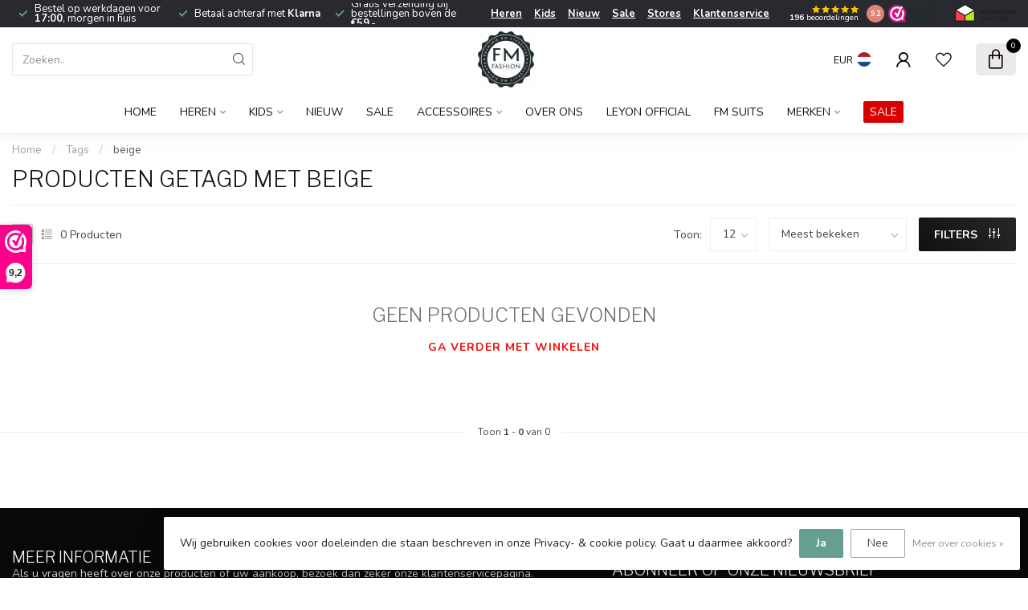

--- FILE ---
content_type: text/javascript;charset=utf-8
request_url: https://www.fm-fashion.nl/services/stats/pageview.js
body_size: -414
content:
// SEOshop 21-01-2026 21:59:41